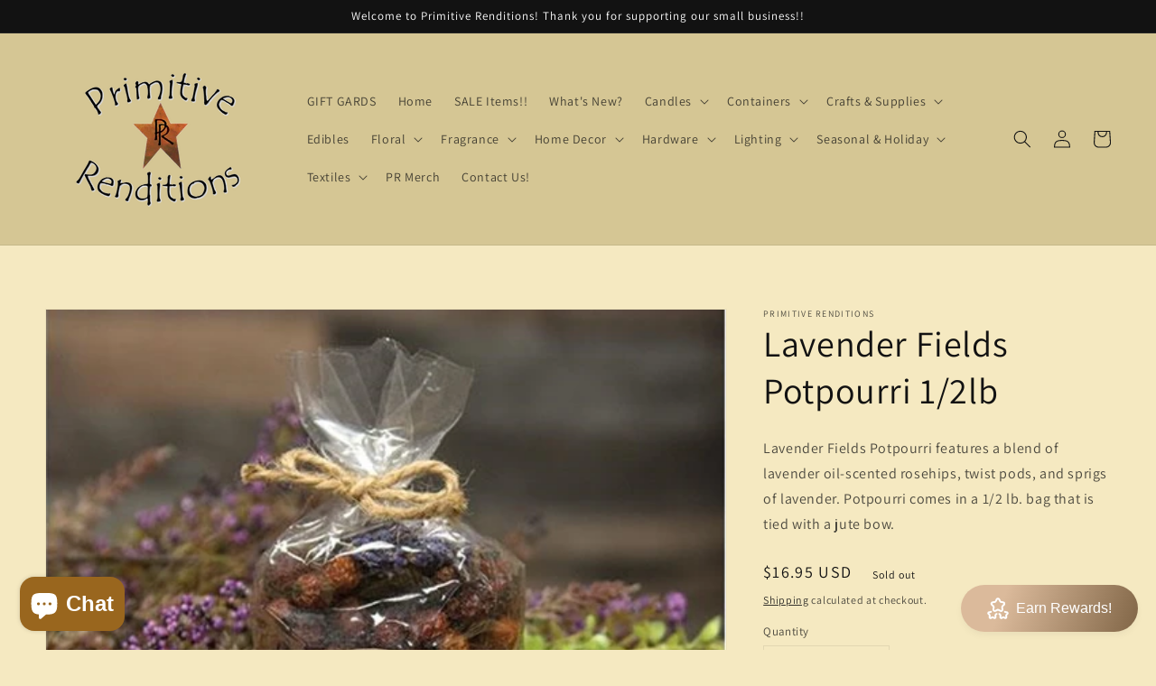

--- FILE ---
content_type: text/html; charset=utf-8
request_url: https://www.google.com/recaptcha/api2/aframe
body_size: 266
content:
<!DOCTYPE HTML><html><head><meta http-equiv="content-type" content="text/html; charset=UTF-8"></head><body><script nonce="ABwYOdDCdHLackHheRd7xg">/** Anti-fraud and anti-abuse applications only. See google.com/recaptcha */ try{var clients={'sodar':'https://pagead2.googlesyndication.com/pagead/sodar?'};window.addEventListener("message",function(a){try{if(a.source===window.parent){var b=JSON.parse(a.data);var c=clients[b['id']];if(c){var d=document.createElement('img');d.src=c+b['params']+'&rc='+(localStorage.getItem("rc::a")?sessionStorage.getItem("rc::b"):"");window.document.body.appendChild(d);sessionStorage.setItem("rc::e",parseInt(sessionStorage.getItem("rc::e")||0)+1);localStorage.setItem("rc::h",'1768636261989');}}}catch(b){}});window.parent.postMessage("_grecaptcha_ready", "*");}catch(b){}</script></body></html>